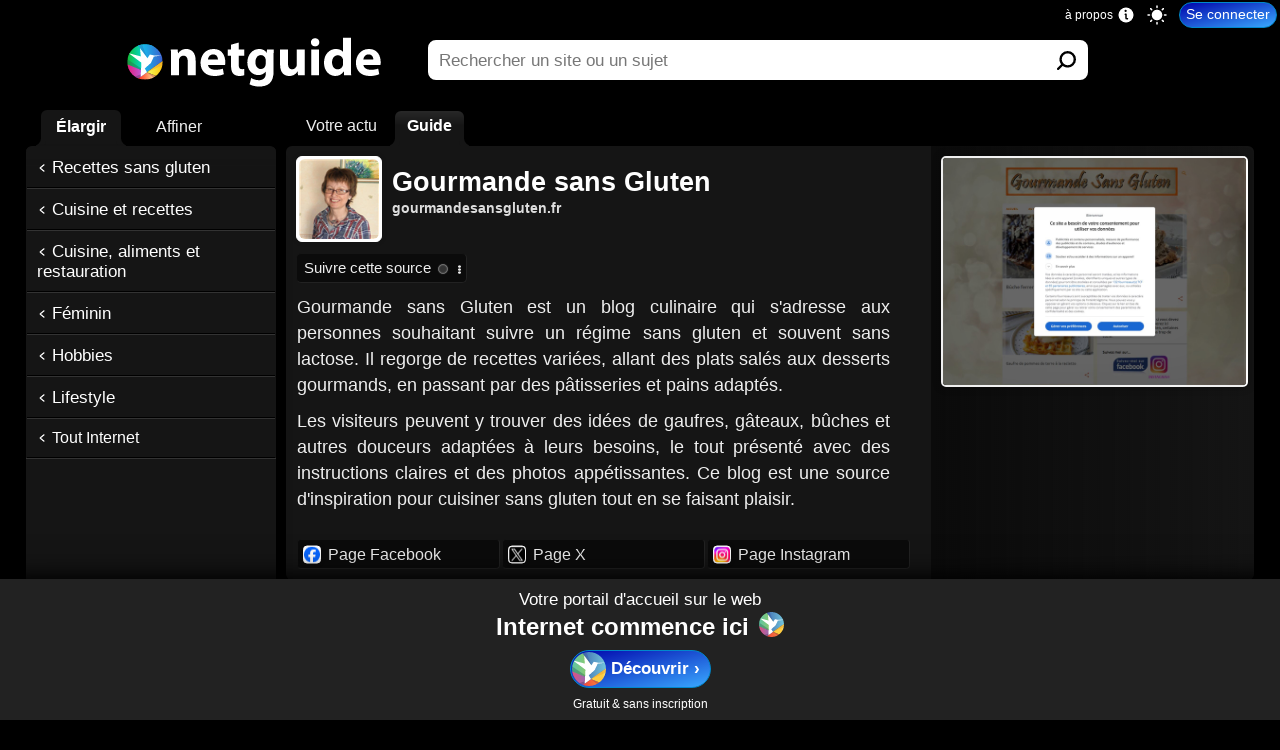

--- FILE ---
content_type: application/x-javascript; charset=utf-8
request_url: https://a.netguide.com/?callback=jQuery371008800914532008108_1769313619540&v=47b15a17-8f3c-3eec-188f-f0811d313eca&s=15f1b5cc-13e8-f509-b6e7-f059e7863ae9&a=%7B%22Name%22%3A%22Guide%22%2C%22Data%22%3A%22%2Fwww.gourmandesansgluten.fr%2FGourmande-sans-Gluten%2F%22%7D&sb=https%3A%2F%2Fwww.netguide.com%2Fwww.gourmandesansgluten.fr%2FGourmande-sans-Gluten%2F&sr=&st=&sd=1769313619994&vb=https%3A%2F%2Fwww.netguide.com%2Fwww.gourmandesansgluten.fr%2FGourmande-sans-Gluten%2F&vr=&vt=&vd=1769313619962&_=1769313619541
body_size: 47
content:
jQuery371008800914532008108_1769313619540({ });